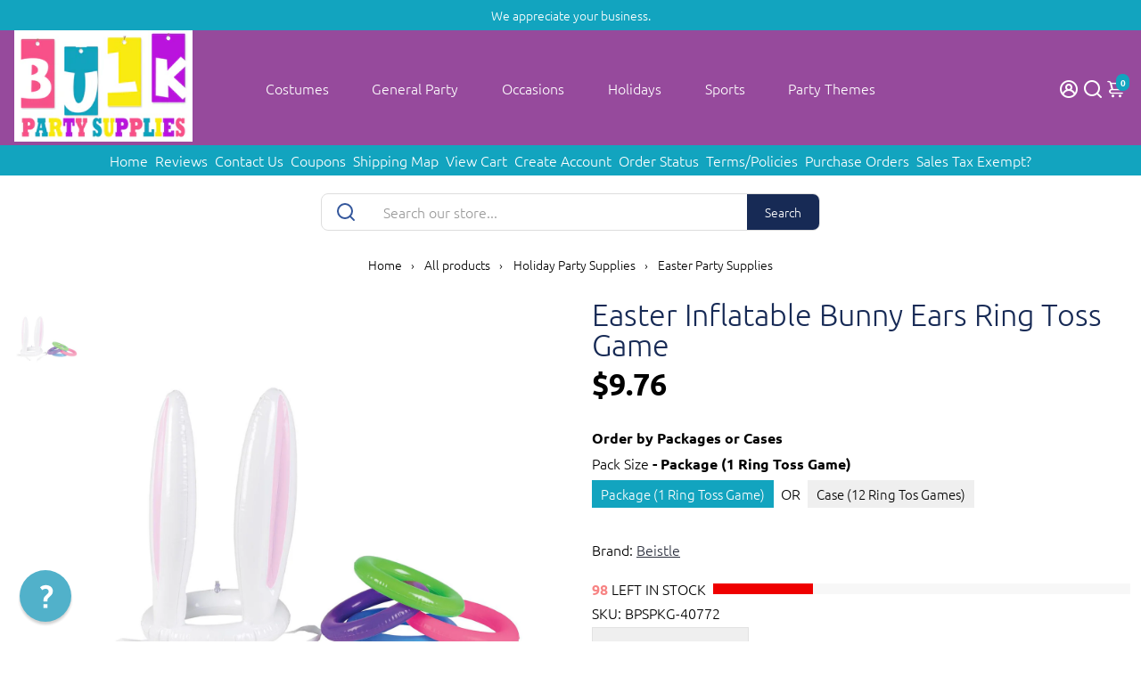

--- FILE ---
content_type: text/javascript
request_url: https://www.bulkpartysupplies.com/cdn/shop/t/9/assets/global.js?v=141113657337512399071763669015
body_size: 4982
content:
/** Shopify CDN: Minification failed

Line 24:40 Transforming default arguments to the configured target environment ("es5") is not supported yet
Line 32:0 Transforming const to the configured target environment ("es5") is not supported yet
Line 34:45 Transforming default arguments to the configured target environment ("es5") is not supported yet
Line 93:0 Transforming class syntax to the configured target environment ("es5") is not supported yet
Line 94:13 Transforming object literal extensions to the configured target environment ("es5") is not supported yet
Line 97:4 Transforming const to the configured target environment ("es5") is not supported yet
Line 101:6 Transforming const to the configured target environment ("es5") is not supported yet
Line 109:0 Transforming class syntax to the configured target environment ("es5") is not supported yet
Line 110:13 Transforming object literal extensions to the configured target environment ("es5") is not supported yet
Line 127:19 Transforming object literal extensions to the configured target environment ("es5") is not supported yet
... and 11 more hidden warnings

**/
function getFocusableElements(container) {
  return Array.from(
    container.querySelectorAll(
      "summary, a[href], button:enabled, [tabindex]:not([tabindex^='-']), [draggable], area, input:not([type=hidden]):enabled, select:enabled, textarea:enabled, object, iframe"
    )
  );
}

function removeTrapFocus(elementToFocus = null) {
  document.removeEventListener('focusin', trapFocusHandlers.focusin);
  document.removeEventListener('focusout', trapFocusHandlers.focusout);
  document.removeEventListener('keydown', trapFocusHandlers.keydown);

  if (elementToFocus) elementToFocus.focus();
}

const trapFocusHandlers = {};

function trapFocus(container, elementToFocus = container) {
  var elements = getFocusableElements(container);
  var first = elements[0];
  var last = elements[elements.length - 1];

  removeTrapFocus();

  trapFocusHandlers.focusin = (event) => {
    if (event.target !== container && event.target !== last && event.target !== first) return;

    document.addEventListener('keydown', trapFocusHandlers.keydown);
  };

  trapFocusHandlers.focusout = function () {
    document.removeEventListener('keydown', trapFocusHandlers.keydown);
  };

  trapFocusHandlers.keydown = function (event) {
    if (event.code.toUpperCase() !== 'TAB') return; // If not TAB key
    // On the last focusable element and tab forward, focus the first element.
    if (event.target === last && !event.shiftKey) {
      event.preventDefault();
      first.focus();
    }

    //  On the first focusable element and tab backward, focus the last element.
    if ((event.target === container || event.target === first) && event.shiftKey) {
      event.preventDefault();
      last.focus();
    }
  };

  document.addEventListener('focusout', trapFocusHandlers.focusout);
  document.addEventListener('focusin', trapFocusHandlers.focusin);

  elementToFocus.focus();

  if (
    elementToFocus.tagName === 'INPUT' &&
    ['search', 'text', 'email', 'url'].includes(elementToFocus.type) &&
    elementToFocus.value
  ) {
    elementToFocus.setSelectionRange(0, elementToFocus.value.length);
  }
}

function pauseAllMedia() {
  document.querySelectorAll('.js-youtube').forEach((video) => {
    video.contentWindow.postMessage('{"event":"command","func":"' + 'pauseVideo' + '","args":""}', '*');
  });
  document.querySelectorAll('.js-vimeo').forEach((video) => {
    video.contentWindow.postMessage('{"method":"pause"}', '*');
  });
  document.querySelectorAll('video').forEach((video) => video.pause());
  document.querySelectorAll('product-model').forEach((model) => {
    if (model.modelViewerUI) model.modelViewerUI.pause();
  });
}

class ModalOpener extends HTMLElement {
  constructor() {
    super();

    const button = this.querySelector('button');

    if (!button) return;
    button.addEventListener('click', () => {
      const modal = document.querySelector(this.getAttribute('data-modal'));
      if (modal) modal.show(button);
    });
  }
}

customElements.define('modal-opener', ModalOpener);

class ModalDialog extends HTMLElement {
  constructor() {
    super();
    this.querySelector('[id^="ModalClose-"]').addEventListener('click', this.hide.bind(this, false));
    this.addEventListener('keyup', (event) => {
      if (event.code.toUpperCase() === 'ESCAPE') this.hide();
    });
    if (this.classList.contains('media-modal')) {
      this.addEventListener('pointerup', (event) => {
        if (event.pointerType === 'mouse' && !event.target.closest('deferred-media, product-model')) this.hide();
      });
    } else {
      this.addEventListener('click', (event) => {
        if (event.target === this) this.hide();
      });
    }
  }

  connectedCallback() {
    if (this.moved) return;
    this.moved = true;
    this.dataset.section = this.closest('.shopify-section').id.replace('shopify-section-', '');
    document.body.appendChild(this);
  }

  show(opener) {
    this.openedBy = opener;
    const popup = this.querySelector('.template-popup');
    document.body.classList.add('overflow-hidden');
    this.setAttribute('open', '');
    if (popup) popup.loadContent();
    trapFocus(this, this.querySelector('[role="dialog"]'));
    window.pauseAllMedia();
  }

  hide() {
    document.body.classList.remove('overflow-hidden');
    document.body.dispatchEvent(new CustomEvent('modalClosed'));
    this.removeAttribute('open');
    removeTrapFocus(this.openedBy);
    window.pauseAllMedia();
  }
}

customElements.define('modal-dialog', ModalDialog);



// Detect if we are on cart page 
var isCartPage = window.location.pathname.includes('/cart');

/* =========================================================================
   VENDOR PROFILES (processing days, cutoff, transit map)
   - Adjust cutoffHour (0-23) and processingDays per vendor as needed.
   - transitMap keys:
       "IL" -> uses Illinois transit map below
       "PA" -> uses Pennsylvania transit map below
       "CC" -> optional custom map for Creative Case (currently same as IL)
   ========================================================================= */
const VENDOR_PROFILES = {
  "Beistle": {
    name: "Beistle",
    warehouse: "Pennsylvania",
    cutoffHour: 10,       // ships same business day before 10:00 AM
    processingDays: 0,
    transitMap: "PA"
  },
  "Creative Converting": {
    name: "Creative Converting",
    warehouse: "Illinois",
    cutoffHour: 10,
    processingDays: 0,
    transitMap: "IL"
  },
  "Creative Case": {
    name: "Creative Case",
    warehouse: "Illinois",
    cutoffHour: 10,       // EXAMPLE: noon cutoff
    processingDays: 3,    // EXAMPLE: +1 business day processing
    transitMap: "IL"      // change to "CC" if you define a custom map below
  }
};

/* =========================================================================
   TRANSIT MAPS (GROUND, business days by destination state)
   ========================================================================= */
function transitDays_IL(state_code) {
  switch (state_code) {
    case "IL": case "IN": case "MI": case "WI": return 1;
    case "AR": case "DE": case "IA": case "KS": case "KY": case "LA":
    case "MD": case "MN": case "MS": case "MO": case "NC": case "NJ":
    case "NY": case "OH": case "PA": case "SC": case "TN": case "VA": case "WV": return 2;
    case "AL": case "AZ": case "CO": case "CT": case "DC": case "FL": case "GA":
    case "MA": case "ME": case "MT": case "ND": case "NE": case "NH": case "NM":
    case "OK": case "RI": case "SD": case "TX": case "VT": return 3;
    case "CA": case "ID": case "OR": case "NV": case "UT": case "WY": case "WA": return 4;
    default: return 4;
  }
}

function transitDays_PA(state_code) {
  switch (state_code) {
    case "CT": case "DC": case "DE": case "MD": case "NJ": case "PA": return 1;
    case "MA": case "NY": case "OH": case "VA": case "VT": case "WV": return 2;
    case "AL": case "AR": case "FL": case "GA": case "IA": case "IL": case "IN":
    case "KS": case "KY": case "LA": case "ME": case "MI": case "MN": case "MO":
    case "MS": case "NC": case "NH": case "OK": case "RI": case "SC": case "TN": case "WI": return 3;
    case "AZ": case "CO":  case "MT": case "ND": case "NE": case "NM": case "SD": case "TX":  return 4;
    case "CA": case "NV": case "OR": case "ID": case "UT": case "WA": case "WY": return 5;
    default: return 5;
  }
}

// OPTIONAL: distinct Creative Case map; currently mirrors IL
function transitDays_CC(state_code) {
  return transitDays_IL(state_code);
}

function getTransitDaysByKey(key, state_code) {
  if (key === "IL") return transitDays_IL(state_code);
  if (key === "PA") return transitDays_PA(state_code);
  if (key === "CC") return transitDays_CC(state_code);
  return transitDays_IL(state_code); // fallback
}

/* =========================================================================
   Profile lookups and active vendor detection
   ========================================================================= */
function getVendorProfileByName(vendor) {
  return VENDOR_PROFILES[vendor] || {
    name: vendor || "Default",
    warehouse: "Illinois",
    cutoffHour: 10,
    processingDays: 0,
    transitMap: "IL"
  };
}

// --- GET ALL VENDORS ON CART PAGE ---
function getCartVendors() {
  var vendorElements = document.querySelectorAll('.cart-item-vendor');
  var vendors = [];
  vendorElements.forEach(function (el) {
    var v = (el.getAttribute('data-vendor') || "").trim();
    if (v) vendors.push(v);
  });
  return vendors;
}

// --- ACTIVE PROFILES ON CURRENT PAGE (product or cart) ---
function getActiveProfiles() {
  if (isCartPage) {
    const vendors = getCartVendors();
    const seen = new Set();
    return vendors
      .filter(v => {
        if (seen.has(v)) return false;
        seen.add(v);
        return true;
      })
      .map(getVendorProfileByName);
  } else {
    var vendorElement = document.getElementById("product-vendor");
    var vendor = vendorElement ? vendorElement.innerText.trim() : "";
    return [getVendorProfileByName(vendor)];
  }
}

/* =========================================================================
   Delivery date calculation (vendor-aware)
   ========================================================================= */
function calculateDeliveryDate(profile, state_code, order_date) {
  // Holidays (MM/DD/YYYY)
  var holidays = ["04/18/2025", "05/26/2025", "07/04/2025", "09/01/2025", "11/27/2025", "12/25/2025", "01/01/2026"];
  function isHoliday(date) {
    var dateString = (date.getMonth() + 1).toString().padStart(2, '0') + '/' + date.getDate().toString().padStart(2, '0') + '/' + date.getFullYear();
    return holidays.includes(dateString);
  }

  var now = new Date();
  var shipDate = new Date(order_date);

  // Vendor cutoff logic
  var cutoff = new Date(now);
  cutoff.setHours(profile.cutoffHour || 10, 0, 0, 0);
  if (now.getTime() > cutoff.getTime()) {
    shipDate.setDate(shipDate.getDate() + 1);
  }

  // Add vendor processing days, skipping weekends/holidays
  var remainingProcessing = Math.max(0, profile.processingDays || 0);
  while (remainingProcessing > 0 || shipDate.getDay() === 0 || shipDate.getDay() === 6 || isHoliday(shipDate)) {
    shipDate.setDate(shipDate.getDate() + 1);
    if (shipDate.getDay() !== 0 && shipDate.getDay() !== 6 && !isHoliday(shipDate)) {
      if (remainingProcessing > 0) remainingProcessing--;
    }
  }

  // Transit by vendor's configured map
  var transitDays = getTransitDaysByKey(profile.transitMap || "IL", state_code);

  // Add transit business days
  var deliveryDate = new Date(shipDate);
  var added = 0;
  while (added < transitDays) {
    deliveryDate.setDate(deliveryDate.getDate() + 1);
    if (deliveryDate.getDay() !== 0 && deliveryDate.getDay() !== 6 && !isHoliday(deliveryDate)) {
      added++;
    }
  }
  return deliveryDate;
}

/* =========================================================================
   Legacy warehouse helpers (kept for compatibility/UI copy needs)
   ========================================================================= */
// --- GET WAREHOUSE BASED ON VENDOR ---
function getWarehouse() {
  var vendorElement = document.getElementById("product-vendor");
  var vendor = vendorElement ? vendorElement.innerText.trim() : "";
  if (vendor === "Beistle") {
    return "Pennsylvania";
  } else if (vendor === "Creative Converting" || vendor === "Creative Case") {
    return "Illinois";
  } else {
    return "Illinois"; // Default
  }
}

function getWarehouseFromVendor(vendor) {
  if (vendor === "Beistle") {
    return "Pennsylvania";
  } else if (vendor === "Creative Converting" || vendor === "Creative Case") {
    return "Illinois";
  } else {
    return "Illinois";
  }
}

/* =========================================================================
   GeoTargetly: populate dropdown with combined (latest) date across profiles
   ========================================================================= */
function geotargetly_loaded() {
  var state_names = {
    "AL": "Alabama", "AZ": "Arizona", "AR": "Arkansas", "CA": "California",
    "CO": "Colorado", "CT": "Connecticut", "DE": "Delaware", "FL": "Florida",
    "GA": "Georgia", "ID": "Idaho", "IL": "Illinois", "IN": "Indiana", "IA": "Iowa",
    "KS": "Kansas", "KY": "Kentucky", "LA": "Louisiana", "ME": "Maine", "MD": "Maryland",
    "MA": "Massachusetts", "MI": "Michigan", "MN": "Minnesota", "MS": "Mississippi",
    "MO": "Missouri", "MT": "Montana", "NE": "Nebraska", "NV": "Nevada", "NH": "New Hampshire",
    "NJ": "New Jersey", "NM": "New Mexico", "NY": "New York", "NC": "North Carolina",
    "ND": "North Dakota", "OH": "Ohio", "OK": "Oklahoma", "OR": "Oregon",
    "PA": "Pennsylvania", "RI": "Rhode Island", "SC": "South Carolina",
    "SD": "South Dakota", "TN": "Tennessee", "TX": "Texas", "UT": "Utah",
    "VT": "Vermont", "VA": "Virginia", "WA": "Washington", "DC": "Wash DC",
    "WV": "West Virginia", "WI": "Wisconsin", "WY": "Wyoming"
  };

  var state_dropdown = document.getElementById("state-dropdown");
  if (!state_dropdown) return;

  var savedState = localStorage.getItem('selectedShipState') || '';
  if (savedState) {
    state_dropdown.innerHTML = "<option value=''>Change Ship-To State?</option>";
  } else {
    state_dropdown.innerHTML = "<option value=''>** Select Ship-To State **</option>";
  }

  // Use active vendor profiles on this page (product or cart)
  var profiles = getActiveProfiles();
  var today = new Date();

  for (const code in state_names) {
    const option = document.createElement("option");
    option.value = code;

    var deliveryDates = profiles.map(function(p){ return calculateDeliveryDate(p, code, today); });
    var latestDate = new Date(Math.max.apply(null, deliveryDates.map(function(d){ return d.getTime(); })));

    var optionsFormat = { weekday: 'short', month: 'short', day: 'numeric' };
    var latestFormatted = latestDate.toLocaleDateString('en-US', optionsFormat);

    option.innerHTML = state_names[code] + " Ground Estimate: " + latestFormatted;
    state_dropdown.appendChild(option);
  }

  // ✅ Auto-select the visitor's state if not already saved
  if (!localStorage.getItem('selectedShipState')) {
    const detectedState = geotargetly_region_code && geotargetly_region_code();
    if (detectedState && state_dropdown.querySelector(`option[value="${detectedState}"]`)) {
      state_dropdown.value = detectedState;
      updateShippingLabel(detectedState);
      updateDeliveryEstimate(detectedState);
      localStorage.setItem('selectedShipState', detectedState);
      state_dropdown.options[0].textContent = "Change Ship-To State?";
    }
  }
}

/* =========================================================================
   Update helpers (now use vendor-aware profiles and latest date)
   ========================================================================= */
// --- Update Shipping Label Helper ---
function updateShippingLabel(stateCode) {
  var stateNames = {
    "AL": "Alabama", "AZ": "Arizona", "AR": "Arkansas", "CA": "California",
    "CO": "Colorado", "CT": "Connecticut", "DE": "Delaware", "FL": "Florida",
    "GA": "Georgia", "ID": "Idaho", "IL": "Illinois", "IN": "Indiana", "IA": "Iowa",
    "KS": "Kansas", "KY": "Kentucky", "LA": "Louisiana", "ME": "Maine", "MD": "Maryland",
    "MA": "Massachusetts", "MI": "Michigan", "MN": "Minnesota", "MS": "Mississippi",
    "MO": "Missouri", "MT": "Montana", "NE": "Nebraska", "NV": "Nevada", "NH": "New Hampshire",
    "NJ": "New Jersey", "NM": "New Mexico", "NY": "New York", "NC": "North Carolina",
    "ND": "North Dakota", "OH": "Ohio", "OK": "Oklahoma", "OR": "Oregon",
    "PA": "Pennsylvania", "RI": "Rhode Island", "SC": "South Carolina",
    "SD": "South Dakota", "TN": "Tennessee", "TX": "Texas", "UT": "Utah",
    "VT": "Vermont", "VA": "Virginia", "WA": "Washington", "DC": "Wash DC",
    "WV": "West Virginia", "WI": "Wisconsin", "WY": "Wyoming"
  };

  var label = document.getElementById('shipping-label');
  if (!label || !stateNames[stateCode]) return;

  var profiles = getActiveProfiles();
  var today = new Date();
  var dates = profiles.map(function(p){ return calculateDeliveryDate(p, stateCode, today); });
  var latest = new Date(Math.max.apply(null, dates.map(function(d){ return d.getTime(); })));
  var formattedDate = latest.toLocaleDateString('en-US', { weekday: 'short', month: 'short', day: 'numeric' });

  label.innerHTML = `Estimated Delivery to ${stateNames[stateCode]}: ${formattedDate}`;
}

// --- Update Delivery Estimate Helper ---
function updateDeliveryEstimate(selectedState) {
  var profiles = getActiveProfiles();
  var today = new Date();
  var dates = profiles.map(function(p){ return calculateDeliveryDate(p, selectedState, today); });
  var latest = new Date(Math.max.apply(null, dates.map(function(d){ return d.getTime(); })));

  var selectedStateInput = document.getElementById('selected-state');
  var estimatedDeliveryInput = document.getElementById('estimated-delivery-property');
  var deliveryDateDiv = document.getElementById('delivery-date');

  const stateNames = {
    "AL": "Alabama", "AK": "Alaska", "AZ": "Arizona", "AR": "Arkansas",
    "CA": "California", "CO": "Colorado", "CT": "Connecticut", "DE": "Delaware",
    "FL": "Florida", "GA": "Georgia", "HI": "Hawaii", "ID": "Idaho",
    "IL": "Illinois", "IN": "Indiana", "IA": "Iowa", "KS": "Kansas",
    "KY": "Kentucky", "LA": "Louisiana", "ME": "Maine", "MD": "Maryland",
    "MA": "Massachusetts", "MI": "Michigan", "MN": "Minnesota", "MS": "Mississippi",
    "MO": "Missouri", "MT": "Montana", "NE": "Nebraska", "NV": "Nevada",
    "NH": "New Hampshire", "NJ": "New Jersey", "NM": "New Mexico", "NY": "New York",
    "NC": "North Carolina", "ND": "North Dakota", "OH": "Ohio", "OK": "Oklahoma",
    "OR": "Oregon", "PA": "Pennsylvania", "RI": "Rhode Island", "SC": "South Carolina",
    "SD": "South Dakota", "TN": "Tennessee", "TX": "Texas", "UT": "Utah",
    "VT": "Vermont", "VA": "Virginia", "WA": "Washington", "DC": "Wash DC",
    "WV": "West Virginia", "WI": "Wisconsin", "WY": "Wyoming"
  };

  if (selectedStateInput && estimatedDeliveryInput && deliveryDateDiv) {
    selectedStateInput.value = stateNames[selectedState] || selectedState;
    estimatedDeliveryInput.value = latest.toLocaleDateString('en-US', { weekday: 'short', month: 'short', day: 'numeric' });
    deliveryDateDiv.innerText = "Estimated Delivery: " + estimatedDeliveryInput.value;
  }
}

/* =========================================================================
   PRODUCT PAGE HANDLING
   ========================================================================= */
document.addEventListener("DOMContentLoaded", function () {
  geotargetly_loaded();

  var stateDropdown = document.getElementById('state-dropdown');
  var savedState = localStorage.getItem('selectedShipState') || '';

  if (savedState && stateDropdown) {
    stateDropdown.value = savedState;
    updateShippingLabel(savedState);
    updateDeliveryEstimate(savedState);

    var firstOption = stateDropdown.options[0];
    if (firstOption) {
      firstOption.textContent = "Change Ship-To State?";
    }
  }

  if (stateDropdown) {
  stateDropdown.addEventListener('change', function () {
    var selectedState = stateDropdown.value;
    if (selectedState) {
      stateDropdown.style.border = "";
      localStorage.setItem('selectedShipState', selectedState);
      updateShippingLabel(selectedState);

      var firstOption = stateDropdown.options[0];
      if (firstOption) {
        firstOption.textContent = "Change Ship-To State?";
      }
    }
    updateDeliveryEstimate(selectedState);
  });
}

/* =========================
   UPDATED: scoped form check
   ========================= */
var addToCartForms = document.querySelectorAll('form[action="/cart/add"]');
if (addToCartForms && addToCartForms.length) {
  addToCartForms.forEach(function (form) {
    form.addEventListener('submit', function (e) {
      // Look for the hidden state input inside THIS form only.
      // Works for product page (#selected-state) and quick shop (#selected-state-qs).
      var selectedStateInput = form.querySelector('#selected-state, #selected-state-qs');
      var selectedStateValue = selectedStateInput ? selectedStateInput.value : '';

      // Only block submission if the field exists AND is empty.
      // Collection inline forms won't have the field, so they won't be blocked.
      if (selectedStateInput && !selectedStateValue) {
        e.preventDefault();
        alert('Please select the Shipping State before adding to cart.');
        var localDropdown = form.querySelector('#state-dropdown, #state-dropdown-qs');
        if (localDropdown) {
          localDropdown.style.border = "2px solid red";
        }
      }
    });
  });
}
});



/* =========================================================================
   CART PAGE VENDOR SCRIPT (info text/labels)
   ========================================================================= */
function runCartVendorScript() {
  if (window.location.pathname.includes('/cart')) {
    console.log('Running cart vendor script...');

    var cartItems = document.querySelectorAll('.cart__item');
    cartItems.forEach(function (item) {
      var vendorElement = item.querySelector('.cart-item-vendor');
      if (vendorElement) {
        var vendor = vendorElement.getAttribute('data-vendor')?.trim();

        var infoText = '';
        var qtyText = '';

        if (vendor === 'Beistle' || vendor === 'Creative Case') {
          infoText = 'Sold by the Case - Free Ground Shipping Item';
          qtyText = 'Qty of Cases';
        } else if (vendor === 'Creative Converting') {
          infoText = 'Sold by the Package';
          qtyText = 'Qty of Packages';
        }

        var deliverySection = item.querySelector('.cart_content_info');
        if (deliverySection && infoText) {
          var deliveryInfo = document.createElement('div');
          deliveryInfo.className = 'cart-item-type cart-item-type-highlight';
          deliveryInfo.style.marginTop = '5px';
          deliveryInfo.innerText = infoText;
          deliverySection.appendChild(deliveryInfo);
        }

        var quantityBox = item.querySelector('.product-quantity-box');
        if (quantityBox && qtyText) {
          var qtyLabel = document.createElement('span');
          qtyLabel.style.marginLeft = '8px';
          qtyLabel.style.fontWeight = 'bold';
          qtyLabel.innerText = qtyText;
          quantityBox.appendChild(qtyLabel);
        }
      }
    });
  }
}


document.addEventListener('DOMContentLoaded', runCartVendorScript);
document.addEventListener('page:load', runCartVendorScript);

/* =========================================================================
   External link hardening
   ========================================================================= */
{% comment %}
   code for bulk party decorations referal link
{% endcomment %}

var links = document.links;
for (let i = 0, linksLength = links.length ; i < linksLength ; i++) {
  if (links[i].hostname !== window.location.hostname) {
    links[i].target = '_blank';
    links[i].rel = 'noreferrer noopener';
  }
}

/* =========================================================================
   Cart combined delivery date renderer (if individual dates provided elsewhere)
   ========================================================================= */
function updateCombinedCartDeliveryDate() {
  var dateElements = document.querySelectorAll('.cart-estimated-date');
  var latestDate = null;

  dateElements.forEach(function (el) {
    var dateText = el.getAttribute('data-date');
    var parsedDate = new Date(dateText + 'T00:00:00');
    if (!isNaN(parsedDate)) {
      if (!latestDate || parsedDate > latestDate) {
        latestDate = parsedDate;
      }
    }
  });

  if (latestDate && document.getElementById('delivery-date')) {
    var formatted = latestDate.toLocaleDateString('en-US', {
      weekday: 'short',
      month: 'short',
      day: 'numeric'
    });

    var stateNames = {
      "AL": "Alabama", "AK": "Alaska", "AZ": "Arizona", "AR": "Arkansas",
      "CA": "California", "CO": "Colorado", "CT": "Connecticut", "DE": "Delaware",
      "FL": "Florida", "GA": "Georgia", "HI": "Hawaii", "ID": "Idaho",
      "IL": "Illinois", "IN": "Indiana", "IA": "Iowa", "KS": "Kansas",
      "KY": "Kentucky", "LA": "Louisiana", "ME": "Maine", "MD": "Maryland",
      "MA": "Massachusetts", "MI": "Michigan", "MN": "Minnesota", "MS": "Mississippi",
      "MO": "Missouri", "MT": "Montana", "NE": "Nebraska", "NV": "Nevada",
      "NH": "New Hampshire", "NJ": "New Jersey", "NM": "New Mexico", "NY": "New York",
      "NC": "North Carolina", "ND": "North Dakota", "OH": "Ohio", "OK": "Oklahoma",
      "OR": "Oregon", "PA": "Pennsylvania", "RI": "Rhode Island", "SC": "South Carolina",
      "SD": "South Dakota", "TN": "Tennessee", "TX": "Texas", "UT": "Utah",
      "VT": "Vermont", "VA": "Virginia", "WA": "Washington", "DC": "Washington DC",
      "WV": "West Virginia", "WI": "Wisconsin", "WY": "Wyoming"
    };

    var selectedStateCode = localStorage.getItem('selectedShipState') || '';
    var stateName = stateNames[selectedStateCode] || 'your state';

    document.getElementById('delivery-date').textContent = `Complete Order Estimated for Delivery by ${formatted}`;
  }
}

document.addEventListener('DOMContentLoaded', updateCombinedCartDeliveryDate);